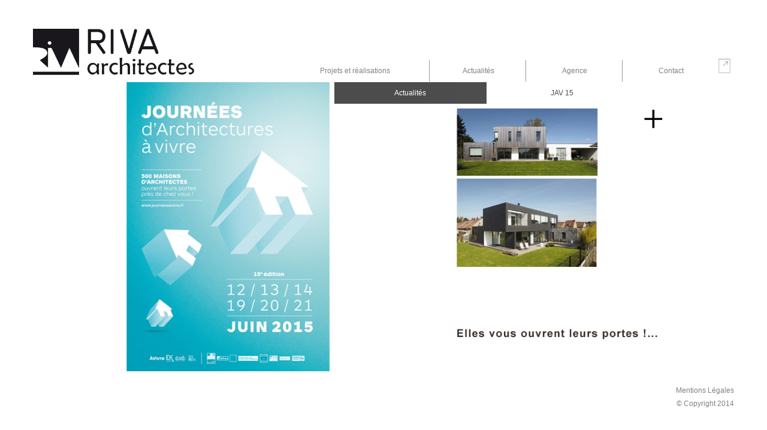

--- FILE ---
content_type: text/html; charset=utf-8
request_url: http://www.riva-architectes.fr/actualit%C3%A9s/architecture-%C3%A0-vivre/jav-15/
body_size: 4288
content:
 

    <!DOCTYPE html>

 

    <!--[if IE 7]><html lang="en" class="ie7 oldie"><![endif]-->
    <!--[if IE 8]><html lang="fr" class="ie8 oldie"><![endif]-->
    <!-- [if gt IE 8] <!-->
    <html lang="fr" >
    <!-- <![endif]-->
    <head>
        
    <title>JAV 15</title>

            
<meta name="description" content="Description de l&#39;actualités.
Blabla sur l&#39;actualités.
Informations sur l&#39;actualités." /><meta name="keywords" content="riva, architectes, actualites, Architecture à vivre" /><link rel="canonical" href="/actualités/architecture-à-vivre/jav-15/" />
           
    <style type="text/css">
        .bcms-clearfix:after {
            content: ".";
            visibility: hidden;
            display: block;
            height: 0;
            clear: both;
        }
    </style>

        
    


        
        
    
    <meta name="viewport" content="width=device-width, initial-scale=1.0" />
    <link href="/Styles/bootstrap/css/bootstrap.min.css" rel="stylesheet" media="screen" />
    <link href="/Styles/bootstrap/css/bootstrap-responsive.min.css" rel="stylesheet" />
    <link href="/Scripts/bxslider-4-master/jquery.bxslider.css" rel="stylesheet" />
    <link href="/Styles/slimmenu.css" rel="stylesheet" type="text/css" />
    <link href="/Styles/main.css" rel="stylesheet" type="text/css" />
    <link href="/Styles/jquery-impromptu.css" rel="stylesheet" type="text/css" />
    <link href="/Styles/ajax-loader.css" rel="stylesheet" type="text/css" />
    <link href="/Styles/fancybox/helpers/jquery.fancybox-buttons.css" rel="stylesheet" type="text/css" />
    <link href="/Styles/fancybox/helpers/jquery.fancybox-thumbs.css" rel="stylesheet" type="text/css" />
    <link href="/Styles/fancybox/jquery.fancybox.css" rel="stylesheet" type="text/css" />
    <link rel="icon" href="/favicon.ico" />
    
    <script src="/Scripts/jquery-1.9.1.js"></script>



        
    
    <link rel="icon" href="/favicon.ico" />
    <script type="text/javascript" src="//use.typekit.net/qyb8ood.js"></script>
    <script type="text/javascript">try { Typekit.load(); } catch (e) { }</script>
    


    </head>
 
        <body 
    class="pra"
>
        











<section class="centrer">
    <!-- Conteneur principal -->
    <div class="container">

        <!-- Barre de navigation -->
        <header class="span12">
            <div class="header">
                <div class="logo">
<hgroup>
	<h1 class="access"><a href="/" title="Riva Architectes">Riva Architectes</a></h1>

	<h1 class="logo"><a href="/" title="Riva Architectes"><img alt="Riva Architectes" border="0" src="/Images/logo.gif" /></a></h1>
</hgroup>
</div>

<div class="responsive_clear">&nbsp;</div>
<div class="bcms-clearfix custom-clearfix"></div>


<ul class="slimmenu">
        <li>
            <a href="#" class="w260 sub-collapser">Projets et r&#233;alisations</a>
            <ul>
                    <li>
                        <a href="#" class="w260 sub-collapser">Maisons contemporaines</a>
                        <ul>
                                <li>
                                    <a href="/maison-contemporaine-architecte-briques-bois-riva-architectes/" class="w260">Maison D</a>
                                </li>
                                <li>
                                    <a href="/riva-architectes-maison-architecte-maison-cubique-contemporaine-matt-house/" class="w260">Matt House</a>
                                </li>
                                <li>
                                    <a href="/drappiers-one/maison-contemporaine-architecte-ossature-bois/" class="w260">Drappiers one</a>
                                </li>
                                <li>
                                    <a href="/drappiers-two/maison-architecte-contemporaine-cubique/" class="w260">Drappiers two</a>
                                </li>
                                <li>
                                    <a href="/riva-architectes/maison/architecte/contemporaine/cubique/briques/redcedar/" class="w260">MV3</a>
                                </li>
                                <li>
                                    <a href="/maison_de_ville/ossature_bois/contemporaine/architecte/riva_architectes/" class="w260">Maison des bois</a>
                                </li>
                                <li>
                                    <a href="/book/maisons-contemporaines/autour-de-l-arbre/" class="w260">Autour de l&#39;Arbre</a>
                                </li>
                                <li>
                                    <a href="/maisons-individuelles/au-bord-de-la-lys/" class="w260">Au bord de la Lys</a>
                                </li>
                                <li>
                                    <a href="/riva-architectes/maison-individuelle/mv2/" class="w260">MV2</a>
                                </li>
                                <li>
                                    <a href="/riva-architectes/maison-individuelle/maison-ossature-bois/brigode/" class="w260">Brigode</a>
                                </li>
                                <li>
                                    <a href="/projets-et-r&#233;alisations/maison-contemporaine/Dr-house/" class="w260">Maison en ossature bois - Dr House</a>
                                </li>
                                <li>
                                    <a href="/projets-et-r&#233;alisations/maison-contemporaine/maison-C/" class="w260">Maison C</a>
                                </li>
                                <li>
                                    <a href="/projets-et-r&#233;alisations/maison-contemporaine/maison-k/" class="w260">Maison K</a>
                                </li>
                                <li>
                                    <a href="/projets-et-r&#233;alisations/maison-contemporaine/mc-black/" class="w260">Mc Black</a>
                                </li>
                                <li>
                                    <a href="/Riva-architectes-maisons-individuelles-minimax/" class="w260">Minimax</a>
                                </li>
                        </ul>
                    </li>
                    <li>
                        <a href="#" class="w260 sub-collapser">Logements collectifs</a>
                        <ul>
                                <li>
                                    <a href="/Riva-architectes/logements-collectifs/sin-le-noble/" class="w260">Logements collectifs et individuels - ANRU Sin-le-Noble</a>
                                </li>
                                <li>
                                    <a href="/riva-architectes-logements-collectifs-haumont/" class="w260">ANRU Hautmont</a>
                                </li>
                        </ul>
                    </li>
                    <li>
                        <a href="#" class="w260 sub-collapser">R&#233;novations</a>
                        <ul>
                                <li>
                                    <a href="/maison-de-ville/extension/r&#233;novation/agrandissement/ossature-bois/marcq-en-baroeul/" class="w260">#metamorphosis#</a>
                                </li>
                                <li>
                                    <a href="/doud-so-house/r&#233;novation-contemporaine-architecte-sailly-lez-lannoy-riva-architectes/" class="w260">SoDoud House</a>
                                </li>
                                <li>
                                    <a href="/riva-architectes/r&#233;habilitation/la-grange/" class="w260">La Grange</a>
                                </li>
                                <li>
                                    <a href="/riva-architectes/r&#233;novations/osmose/" class="w260">R&#233;novation et extension - Osmose</a>
                                </li>
                                <li>
                                    <a href="/riva-architectes/r&#233;novation/appartement/Lille/" class="w260">Appartement &#224; Lille</a>
                                </li>
                        </ul>
                    </li>
                    <li>
                        <a href="#" class="w260 sub-collapser">Tertiaire</a>
                        <ul>
                                <li>
                                    <a href="/riva-architectes/tertiaire/am&#233;nagement-de-bureaux/casaque/" class="w260">Am&#233;nagement de bureaux - Villeneuve d&#39;Ascq</a>
                                </li>
                                <li>
                                    <a href="/riva-architectes/tertiaire/h&#244;tel-restaurant/" class="w260">construction d&#39;un h&#244;tel-restaurant &#224; Wambrechies </a>
                                </li>
                        </ul>
                    </li>
            </ul>
        </li>
        <li>
            <a href="#" class="w150 sub-collapser">Actualit&#233;s</a>
            <ul>
                    <li>
                        <a href="/actualit&#233;s/24-heures-de-l-architecture/" class="w150">24 heures de l&#39;architecture</a>
                        <ul>
                        </ul>
                    </li>
                    <li>
                        <a href="/actualit&#233;s/palmar&#232;s-technal-2014/" class="w150">palmar&#232;s Technal 2014</a>
                        <ul>
                        </ul>
                    </li>
                    <li>
                        <a href="/actualit&#233;s/architecture-&#224;-vivre/jav-15/" class="w150">JAV 15</a>
                        <ul>
                        </ul>
                    </li>
                    <li>
                        <a href="/actualit&#233;s/architecture-a-vivre/" class="w150">JAV 14</a>
                        <ul>
                        </ul>
                    </li>
                    <li>
                        <a href="/actualit&#233;s/c&#244;t&#233;-ouest/" class="w150">Maisons C&#244;t&#233; Ouest</a>
                        <ul>
                        </ul>
                    </li>
            </ul>
        </li>
        <li>
            <a href="#" class="w150 sub-collapser">Agence</a>
            <ul>
                    <li>
                        <a href="/agence/anthony-vienne/" class="w150">Anthony Vienne</a>
                        <ul>
                        </ul>
                    </li>
                    <li>
                        <a href="/agence/ines/" class="w150">In&#232;s Vienne Robitaillie</a>
                        <ul>
                        </ul>
                    </li>
            </ul>
        </li>
        <li>
            <a href="/contact/" class="w150">Contact</a>
            <ul>
            </ul>
        </li>
    <li class="hide noborder">
        <a href="#"><img class="fp" id="FullScreen" src="/Images/full_page.jpg" alt="Afficher en plein &eacute;cran" border="0" width="20px" height="24px" /></a>
    </li>
</ul><div class="bcms-clearfix custom-clearfix"></div>

            </div>
            <div class="clear"></div>
        </header>

        <!-- Première ligne de notre grille -->
        <div class="row">
            <div class="span12">
                <div>
    <ul class="bxslider">
           <li><img data-src="http://www.riva-architectes.fr/Uploads/image/5a63aa0c0d8645d4a0ccfeeaba033299/GB-J&#224;V-2015_1.jpg" src="/Images/PreLoader/fat.jpg" /></li>
    </ul>
    <div id="bx-pager">
            <a data-slide-index="0" href="#"><img style="width:75px!important;height:45px!important;" width="75" data-src="http://www.riva-architectes.fr/Uploads/image/5a63aa0c0d8645d4a0ccfeeaba033299/t_GB-J&#224;V-2015_1.png" src="/Images/PreLoader/small.png" /></a>
    </div>
</div><div class="bcms-clearfix custom-clearfix"></div>

                <div class="content" id="resize-infos">
                    <ul class="contenu">
                        <li class="cat">Actualit&eacute;s</li>
                        <li class="sscat">JAV 15</li>
                        <li class="savoirplus"><a class="button_infos" href="#" title="En savoir plus">En savoir plus</a></li>
                    </ul>
                    <div class="infos">
                        <h2>Les Journ&eacute;es d&#39;Architecture &agrave; Vivre</h2>

<div class="clear">&nbsp;</div>

<p align="left" style="color: rgb(0, 0, 0); font-family: Arial, Helvetica, sans-serif; font-size: 13px; line-height: normal;"><span class="titreVert2" style="font-size: 25px; font-weight: bold; color: rgb(0, 75, 107);">14&nbsp;ans d&eacute;j&agrave;&nbsp;! 14&nbsp;ans qu&#39;&agrave; l&#39;amorce de l&#39;&eacute;t&eacute;,&nbsp;<br />
les architectes font visiter leurs plus belles r&eacute;alisations.</span></p>

<p align="left" style="color: rgb(0, 0, 0); font-family: Arial, Helvetica, sans-serif; font-size: 13px; line-height: normal;">En juin 2000, le magazine&nbsp;<em>Architectures &agrave; vivre&nbsp;</em>et l&#39;association&nbsp;<em>123 Architecte&nbsp;</em>avec le soutien du minist&egrave;re de la Culture et de la Communication organisaient les premi&egrave;res&nbsp;<em>Journ&eacute;es&nbsp;</em>&nbsp;: un rendez-vous visant &agrave; sensibiliser un large public &agrave; la qualit&eacute; architecturale en proposant des visites de maisons ou d&#39;appartements d&#39;architectes.</p>

<p align="left" style="color: rgb(0, 0, 0); font-family: Arial, Helvetica, sans-serif; font-size: 13px; line-height: normal;"><strong>Aujourd&#39;hui, les&nbsp;<em>Journ&eacute;es d&#39;Architectures &agrave; vivre&nbsp;</em>sont un rendez-vous incontournable&nbsp;: plus de 450&nbsp;maisons, appartements, extensions ou lofts, neufs ou restructur&eacute;s, en France, sont d&eacute;sormais pr&eacute;sent&eacute;s chaque ann&eacute;e &agrave; quelque 22&nbsp;000&nbsp;fid&egrave;les participants.</strong></p>

<p align="left" style="color: rgb(0, 0, 0); font-family: Arial, Helvetica, sans-serif; font-size: 13px; line-height: normal;">Convivial, l&#39;&eacute;v&egrave;nement favorise la rencontre et l&#39;&eacute;change entre architectes et visiteurs, amoureux d&#39;architecture ou particuliers d&eacute;sireux d&#39;entreprendre un projet. Ces&nbsp;<em>Journ&eacute;es&nbsp;</em>sont la d&eacute;monstration que l&#39;architecture n&#39;a de sens que parcourue, v&eacute;cue et d&eacute;battue, et offrent la possibilit&eacute; de d&eacute;couvrir des espaces nouveaux et atypiques pour v&eacute;rifier que qualit&eacute; architecturale, d&eacute;marche environnementale et confort peuvent aller de pair.</p>
<div class="bcms-clearfix custom-clearfix"></div>
<p align="left" style="color: rgb(0, 0, 0); font-family: Arial, Helvetica, sans-serif; font-size: 11px; line-height: normal;"><span class="titreVert2" style="font-size: 15px; font-weight: bold;">Les Journ&eacute;es d&#39;<em>Architectures &agrave; vivre</em>&nbsp;<br />
f&ecirc;tent leurs quinze ans !</span></p>

<p align="left" style="color: rgb(0, 0, 0); font-family: Arial, Helvetica, sans-serif; font-size: 11px; line-height: normal;">Depuis l&#39;an 2000, et partout en France, les architectes se font les guides originaux de leurs r&eacute;alisations les plus r&eacute;centes. Entrer dans ces&nbsp;<b>maisons, lofts, extensions,</b>&nbsp;ou encore&nbsp;<b>appartements restructur&eacute;s,</b>&nbsp;est avant tout l&#39;occasion d&#39;&eacute;changer avec les architectes et les propri&eacute;taires des lieux, de d&eacute;nicher contacts, id&eacute;es et solutions pour des projets d&#39;habitat, ou tout simplement de r&ecirc;ver.</p>

<p align="left" style="color: rgb(0, 0, 0); font-family: Arial, Helvetica, sans-serif; font-size: 11px; line-height: normal;">Laissez-vous donc vous aussi tenter et rejoignez-nous !</p>
<div class="bcms-clearfix custom-clearfix"></div>

                    </div>
                </div>
            </div>
        </div>

        <!-- Footer -->
        <footer class="footer">
            <ul>
	<li><a href="/mentions-legales/" title="mentions légales">Mentions L&eacute;gales</a></li>
	<li>&copy; Copyright 2014</li>
</ul>
<div class="bcms-clearfix custom-clearfix"></div>

        </footer>

    </div>
</section>









        
    
    <script src="/Styles/bootstrap/js/bootstrap.min.js"></script>
    <script src="/Scripts/screenfull.js"></script>
    <script src="//code.jquery.com/ui/1.10.3/jquery-ui.js"></script>
    <script src="/Scripts/bxslider-4-master/jquery.bxslider.min.js"></script>
    <script src="/Scripts/jquery.easing.min.js"></script>
    <script src="/Scripts/jquery.slimmenu.min.js"></script>
    <script src="/Scripts/jquery.mousewheel-3.0.6.pack.js"></script>
    <script src="/Scripts/jquery.fancybox.js"></script>
    <script src="/Scripts/jquery.fancybox-buttons.js"></script>
    <script src="/Scripts/jquery.fancybox-media.js"></script>
    <script src="/Scripts/jquery.fancybox-thumbs.js"></script>
    <script src="/Scripts/jquery.validate.min.js"></script>
    <script src="/Scripts/jquery.validate.unobtrusive.min.js"></script>
    <script>
        $(function () {
            $('.nav a, .brand, a[data-target]').click(function () {
                $('html, body').animate({
                    scrollTop: $($(this).attr('data-target')).offset().top - 50
                }, 500)
            })
        });
        $('ul.slimmenu').slimmenu(
        {
            resizeWidth: '768',
            collapserTitle: 'Menu',
            easingEffect: 'easeInOutQuint',
            animSpeed: 'medium',
            indentChildren: true,
            childrenIndenter: ''
        });
    </script>
    <script src="/Scripts/ajax-loader.js"></script>
    <script src="/Scripts/jquery-impromptu.js"></script>
    <script src="/Scripts/script_actus.js"></script>
    <script>
        $("ul.slimmenu").hover(
            function () {
                $("div.content").addClass("hide");
            }, function () {
                $("div.content").removeClass("hide");
            }, function () {
                $("div.content").addClass("block");
            }
        );
    </script>
    


        


    </body>
</html>

--- FILE ---
content_type: text/css
request_url: http://www.riva-architectes.fr/Styles/main.css
body_size: 3673
content:
@charset "utf-8";
/* CSS Document */

/* ----- reset -----*/
html, body, div, span, applet, object, iframe, h1, h2, h3, h4, h5, h6, p, blockquote, pre, a, abbr, acronym, address, big, cite, code, del, dfn, em, img, ins, kbd, q, s, samp, small, strike, strong, sub, sup, tt, var,
b, u, i, center, dl, dt, dd, ol, ul, li, fieldset, form, label, legend, table, caption, tbody, tfoot, thead, tr, th, td, article, aside, canvas, details, embed,  figure, figcaption, footer, header, hgroup, 
menu, nav, output, ruby, section, summary, time, mark, audio, video {margin: 0;padding: 0;border: 0;font-size: 100%;font: inherit;vertical-align: baseline;}
/* HTML5 display-role reset for older browsers */
article, aside, details, figcaption, figure, footer, header, hgroup, menu, nav, section {display: block;}
body {line-height: 1;}
ol, ul {list-style: none;}
blockquote, q {quotes: none;}
blockquote:before, blockquote:after, q:before, q:after {content: '';content: none;}
table {border-collapse: collapse;border-spacing: 0;}
/* ----- end reset -----*/


/* -----  general  -----*/
body {font-family:Verdana, Helvetica, sans-serif; font-size:12px;}
.clear { clear:both;}
.hide {display:none;}
a, a:active, a:focus {outline: none; border:none; }
span.bold { font-weight:bold !important;}
/* -----  fin general  -----*/


/* -----  header  -----*/
div.header {width:100%;}
div.logo {width:23%;float:left;}
div.logo h1.access {text-indent:-9000em; width:23%;}
div.logo h1.logo {width:100%;float:left; margin:5px 0 10px -30px;}
div.logo h1.logo a {display:block;}
div.logo h1.logo a img {max-width:100%;}
/* -----  header  -----*/


/* ----- menu ----- */
ul.slimmenu {margin:0; float:right; width:70%;text-align: right; margin-top: 35px;}
ul.slimmenu li ul {text-align: left;}
span.sub-collapser {display:none;}
.w100 {width:80px;}
.w110 {width:110px;}
.w150 {width:130px;}
.w260 {width:220px;}
li.noborder { border:none !important;}
ul.slimmenu li.noborder a:hover { background:none;}
ul.slimmenu li.noborder {padding:0 20px 0 0 !important;}
ul.slimmenu li.noborder a  {padding:0 16px 0 0 !important; margin-top:10px !important;}
ul.slimmenu li.noborder a  img {padding-top:10px !important;}
/* ----- fin menu ----- */


/* ----- footer ----- */
footer {width:100%;height:40px;}
footer ul {float:right;}
footer ul li {margin-bottom:10px;}
footer ul li, footer ul li a {color:#808080; font-size:12px; text-align:right;}
footer ul li a:hover {color:#808080; text-decoration:underline;}
/* ----- fin footer ----- */


/* ----- home ----- */
body.home div.bx-controls-direction, body.home div.bx-pager { display:none;}
.home ul.bxslider li img {
	opacity: 0.6;
	filter: url("data:image/svg+xml;utf8,<svg xmlns=\'http://www.w3.org/2000/svg\'><filter id=\'grayscale\'><feColorMatrix type=\'matrix\' values=\'0.3333 0.3333 0.3333 0 0 0.3333 0.3333 0.3333 0 0 0.3333 0.3333 0.3333 0 0 0 0 0 1 0\'/></filter></svg>#grayscale"); /* Firefox 3.5+ */
	filter: gray; /* IE5+ */
	-webkit-filter: grayscale(1); /* Webkit Nightlies & Google Chrome Canary */
}
.home ul.bxslider li img.no-filter { filter: none; -webkit-filter: none; opacity: 1; } 
/* ----- fin home ----- */


/* ----- ML ----- */
.ml div.wrapper {
	padding:30px 5% 0;
	margin:20px auto 30px;
	border:1px solid #808080;
	-moz-box-shadow: 3px 3px 3px #808080;
	-webkit-box-shadow: 3px 3px 3px #808080;
	box-shadow: 3px 3px 3px #808080;
	filter: progid:DXImageTransform.Microsoft.Shadow(strength = 3, direction = 135, color = '#808080');
	-ms-filter: "progid:DXImageTransform.Microsoft.Shadow(strength = 3, Direction = 135, Color = '#808080')";
}
.ml div.wrapper h2 { color:#d9e021; font-size:2em; margin-bottom:30px; text-align:center;}
.ml div.wrapper h3 { color:#808080; font-size:1em; margin-bottom:15px; text-decoration:underline;}
.ml div.wrapper p { font-size:1em; margin-bottom:30px;}
/* ----- fin ML ----- */

.galerie-images { display: none; width: 300px; height: 60px; margin: auto; color: #d9e021; }
.galerie-images p { vertical-align: middle; align-content: center; text-align: center; }

/* ----- projets et realisations ----- */ /* ----- actus ----- */
.pra #bx-pager a img {border:1px solid #000000; filter : alpha(opacity=50); opacity : 0.5;}
.pra #bx-pager a.active img {border:1px solid #ffffff; filter : alpha(opacity=100); opacity : 1;}

.pra div.content {
	width:57%;
	float:right;
	z-index:5;
	position:relative;
    top: -550px;
}
.pra div.content ul.contenu {position:absolute; width:100%; top:0; left:0; z-index:999999;}
.pra div.content ul li {float:left; padding:12px 0; text-align:center; }
.pra div.content ul li.cat {width:38%; background:#000000; color:#ffffff; filter : alpha(opacity=70); opacity : 0.7; margin-top: 2px;}
.pra div.content ul li.sscat {width:38%; background:#ffffff; color:#000000; filter : alpha(opacity=70); opacity : 0.7; margin-top: 2px;}
.pra div.content ul li.savoirplus {width:18%; margin-top:28px;}
.pra div.content ul li.savoirplus a.button_infos {width:50px; height:50px; text-indent:-9000em; display:block; background:url(../images/button_infos.png) 0 0 no-repeat;}
.pra div.content ul li.savoirplus a.button_infos:hover { background:#ffffff url(../images/button_infos.png) 0 0 no-repeat;}
.pra div.content div.infos { width:87%; position:absolute; top:0; left:0; background:#ffffff; margin-top:40px; display:none;}
.pra div.content div.infos dl { width:90%; padding-top:10px; margin:0 auto;}
.pra div.content div.infos dt { float:left; width:40%; color:#d9e021; font-size:12px; font-weight:bold; padding-bottom:5px;}
.pra div.content div.infos dd { float:right; width:60%; font-size:12px; padding-bottom:5px;}
.pra div.content div.infos p { width:90%; margin:0 auto; padding:15px 0; font-size:14px; text-align:justify;}
.pra div.content div.infos h2 { width:75%; margin:0 5%; padding:15px 0; font-size:18px; font-weight:bold; color:#d9e021; text-align:left;}
.pra div.content div.infos p { width:90%; margin:0 auto; padding:15px 0; font-size:12px; text-align:justify;}
.retract {width:50px; height:50px; text-indent:-9000em; display:block; background:url(../images/button_infos_retract.png) 0 0 no-repeat;}
/* ----- fin projets et realisations ----- */ /* ----- fin actus ----- */

/*----- Page News -----*/
.news .content .niouzes {
	width:90%;
	margin:0 auto;
}
.news .content .niouzes h1 {
    font-size: 24px;
    font-weight: bold;
    margin: 30px auto;
    text-align: center;
    color: #d9e021;
}
.news .content .niouzes .content_niouzes {
	overflow:hidden;
	padding:20px;
    margin:0 0 20px 0;
	border:1px solid #666666;
	-moz-box-shadow: 3px 3px 2px #666666;
	-webkit-box-shadow: 3px 3px 2px #666666;
	box-shadow: 3px 3px 2px #666666;
	filter: progid:DXImageTransform.Microsoft.Shadow(strength = 3, direction = 135, color = '#666666');
	-ms-filter: "progid:DXImageTransform.Microsoft.Shadow(strength = 3, Direction = 135, Color = '#666666')";
}
.news .content .niouzes .content_niouzes:hover {
	margin:1px 0 20px 1px;
}
.news .content .niouzes .content_niouzes p.titre { color:#808080; font-size: 26px;}
.news .content .niouzes .content_niouzes p.date { font-size: 18px; font-style:italic; margin:10px 0; }
.news .content .niouzes .content_niouzes p.desc_news { font-size:16px; margin-bottom:20px;}
.news .content .niouzes .content_niouzes p img { float:left; padding:0 20px 10px 0;}
a.button {
	float:right;
	font-size: 18px;
    font-weight: bold;
    height: 40px;
    line-height: 40px;
	border-radius: 50px 50px 50px 50px;
	padding:5px 15px;
	background-color:gray;
	-moz-box-shadow: 3px 3px 2px #666666;
	-webkit-box-shadow: 3px 3px 2px #666666;
	box-shadow: 3px 3px 2px #666666;
	filter: progid:DXImageTransform.Microsoft.Shadow(strength = 3, direction = 135, color = '#666666');
	-ms-filter: "progid:DXImageTransform.Microsoft.Shadow(strength = 3, Direction = 135, Color = '#666666')";
}
a.button:hover {
	color:#808080;
	background-color:#ffffff;
	-moz-box-shadow: 3px 3px 2px #666666;
	-webkit-box-shadow: 3px 3px 2px #666666;
	box-shadow: 3px 3px 2px #666666;
	filter: progid:DXImageTransform.Microsoft.Shadow(strength = 3, direction = 135, color = '#666666');
	-ms-filter: "progid:DXImageTransform.Microsoft.Shadow(strength = 3, Direction = 135, Color = '#666666')";
}
a.liresuite {
    font-size: 14px;
    color:#808080;
}
a.liresuite:hover {
    text-decoration:underline;
}
/*----- Fin page News -----*/

/* ----- contacts ----- */
.contact div.content_form p {

    font-size: 12px;
    line-height: 15px;
    margin-bottom: 20px;
}
.contact div.formulaire p {

    margin-bottom: 20px;
}
.contact .formulaire {
    float: left;
    margin: 20px 0 0 80px;
}
.contact div.map {
	margin:0 auto 20px;
	float:left;
    margin-left: 70px;
}
.contact div.map a {
	width:100%;
	height:100%;
	text-align:center;
	margin:0 auto;
}
.contact div.map a img {
	max-width:476px;
	max-height:550px;
	width:100%;
	height:100%;
}
.contact div.content_form {
	margin:35px 0 0 80px;
	float:left;
}
.contact div.content_form p {
	font-size:12px;
	margin-bottom:20px;
	line-height:15px;
}
.contact div.content_form p a { color:#333333;}
.contact div.content_form p.phone span { display:block;}
.contact label {
	width:140px;
	float:left;
	padding-top:8px;
	font-size:12px;
}
.contact input.text-input {
	width:300px;
}
.contact textarea.adresse {
	width:300px;
	height:30px;
}
.contact textarea.message {
	width:300px;
	height:80px;
}
.contact p.oblig {
	float:left;
	margin-top:15px;
	font-size:10px !important;
	font-style:italic;
}
.contact form input.button {
	position:relative;
	float:right;
	display:block;
	padding:10px 20px;
	color:#ffffff;
	-moz-box-shadow: 0px 0px 1px #343434;
	-webkit-box-shadow: 0px 0px 1px #343434;
	-o-box-shadow: 0px 0px 1px #343434;
	box-shadow: 0px 0px 1px #343434;
	-moz-border-radius: 30px;
	-webkit-border-radius: 30px;
	border-radius: 30px;
	border: 1px solid #656565;
	background:#797979;
	filter: progid:DXImageTransform.Microsoft.gradient(startColorstr="#797979", endColorstr="#000000"); /* Pour IE seulement et mode gradient à linear */
	background: -webkit-gradient(linear, left top, left bottom, from(#797979), to(#000000));
	background: -webkit-linear-gradient(#797979, #000000);
	background: -moz-linear-gradient(#797979, #000000);
	background: -o-linear-gradient(#797979, #000000);
	background: -ms-linear-gradient(#797979, #000000);
	background: linear-gradient(#797979, #000000);
}
.contact form input.button:hover {
	filter: progid:DXImageTransform.Microsoft.gradient(startColorstr="#000000", endColorstr="#797979"); /* Pour IE seulement et mode gradient à linear */
	background: -webkit-gradient(linear, left top, left bottom, from(#000000), to(#797979));
	background: -webkit-linear-gradient(#000000, #797979);
	background: -moz-linear-gradient(#000000, #797979);
	background: -o-linear-gradient(#000000, #797979);
	background: -ms-linear-gradient(#000000, #797979);
	background: linear-gradient(#000000, #797979);
}
/* ----- fin contacts ----- */

/* ----- agence ----- */
div.agence {
	width:100%;
	height:100%;
	position:relative;
	float:left;
}
div.photo {
	width:50%;
	float:left;
}
div.photo img {
	max-width:726px;
	max-height:887px;
	width:100%;
	height:100%;
}
div.desc_perso {
	width:50%;
	float:left;
   	text-align:left;
	position:absolute;
	top:50%;
	right:0;
	margin-top:-200px;
}
h2 {
    font-size: 20px;
    font-weight: bold;
    text-align: center;
}
div.desc_perso p {
 	font-size:14px;
 	line-height:20px;
	padding:20px;
}
/* ----- fin agence ----- */

sup {
    font-size: 8px !important;
    top: -5px !important;
}

/*.contact .formulaire {
    width: 500px;
    position: absolute;
    top: 300px;
    right: 420px;
    z-index: 1000;
}

.contact .formular {
    margin-top: 15px;
}*/

.contact .span12 {
    margin-top: 20px;
}

.contact footer {
    margin-top: 20px;
}

@media screen and (max-width: 768px) {
	.hide {display:none !important;}
	div.logo {width:50%; float:none; margin:0 auto;}
	ul.slimmenu {margin:0; float:right; width:100%;}
	.responsive_clear { clear:both;}
	div.header {width:100%;}
	.bx-wrapper .bx-viewport {left:0;}
	.w100, .w110, .w150, .w260 {width:100%;}
	div.menu-collapser { margin-bottom:10px;} 
	div.photo, div.desc_perso {width:100%; float:none; display:block; max-width:100%;}
	div.desc_perso {
		position:relative;
		top:0;
		right:0;
		margin-top:0;
	}
}
@media screen and (max-width: 320px) {
	footer {width:90%;}
	footer ul { margin-top:20px;}
	.contact div.content_form {margin:0 0 0 10px;}
	.contact label {margin-bottom:10px;}
	.contact input.text-input, .contact textarea.adresse, .contact textarea.message {width:280px;}
	.contact form input.button {padding:10px 50px; right:25px;}
}
@media screen and (min-width: 321px) and (max-width: 480px) {
	footer {width:90%;}
	footer ul { margin-top:20px;}
	.contact div.content_form {margin:0 0 0 10px;}
	.contact label {margin-bottom:10px;}
	.contact form input.button {padding:10px 50px; right:25px;}
}
@media screen and (min-width: 481px) and (max-width: 640px) {
	footer {width:90%;}
	footer ul { margin-top:20px;}
	.contact div.map {
		width:100%;
		height:100%;
		margin:0 auto 20px;
		float:none;
		text-align:center;
	}
	.contact label {margin-bottom:10px;}
	.contact form input.button {padding:10px 50px; right:25px;}
}
@media screen and (min-width: 641px) and (max-width: 768px) {
	footer {width:90%;}
	footer ul { margin-top:20px;}
	.contact div.map {
		width:100%;
		height:100%;
		margin:0 auto 20px;
		float:none;
		text-align:center;
	}
	.contact div.span12 {
		width:100%;
		height:100%;
		margin:0 auto;
		float:none;
		position: relative;
	}
	.contact div.content_form { width:454px; margin:0 auto; float:none;}
	.contact label {margin-bottom:10px;}
	.contact form input.button {padding:10px 50px; right:25px;}
}
@media screen and (min-width: 768px) and (max-width: 979px) {
	div.menu-collapser { margin-left:-20px;}
	ul.slimmenu {
    	width: 100%;
		margin:0 auto 20px;
	}
	.contact div.map {
		width:100%;
		height:100%;
		margin:0 auto 20px;
		float:none;
		text-align:center;
	}
	.contact div.span12 {
		width:100%;
		height:100%;
		margin:0 auto;
		float:none;
		position: relative;
	}
	.contact div.content_form { width:454px; margin:0 auto; float:none;}
}
@media screen and (min-width: 980px) and (max-width: 1024px) {
		.contact div.content_form {	margin:35px 0 0 1%;}
		ul.slimmenu {width: 80%;}
}

--- FILE ---
content_type: text/css
request_url: http://www.riva-architectes.fr/Styles/ajax-loader.css
body_size: 177
content:

.ajax_loader {background: url("/Images/spinner_squares_circle.gif") no-repeat center center transparent;width:100%;height:100%;}

.blue-loader .ajax_loader {background: url("/Images/ajax-loader_blue.gif") no-repeat center center transparent;}

.email-loader .ajax_loader {background: url("/Images/ajax-loader_email.gif") no-repeat center center transparent;}


--- FILE ---
content_type: application/javascript
request_url: http://www.riva-architectes.fr/Scripts/jquery-impromptu.js
body_size: 5735
content:
(function($) {
	"use strict";

	/**
	* setDefaults - Sets the default options
	* @param message String/Object - String of html or Object of states
	* @param options Object - Options to set the prompt
	* @return jQuery - container with overlay and prompt 
	*/
	$.prompt = function(message, options) {
		// only for backwards compat, to be removed in future version
		if(options !== undefined && options.classes !== undefined && typeof options.classes === 'string'){
			options = { box: options.classes };
		}

		$.prompt.options = $.extend({},$.prompt.defaults,options);
		$.prompt.currentPrefix = $.prompt.options.prefix;
		
		// Be sure any previous timeouts are destroyed
		if($.prompt.timeout){
			clearTimeout($.prompt.timeout);
		}
		$.prompt.timeout = false;

		var opts = $.prompt.options,
			$body = $(document.body),
			$window = $(window);
					
		//build the box and fade
		var msgbox = '<div class="'+ $.prompt.options.prefix +'box '+ opts.classes.box +'">';
		if(opts.useiframe && ($('object, applet').length > 0)) {
			msgbox += '<iframe src="javascript:false;" style="display:block;position:absolute;z-index:-1;" class="'+ opts.prefix +'fade '+ opts.classes.fade +'"></iframe>';
		} else {
			msgbox +='<div class="'+ opts.prefix +'fade '+ opts.classes.fade +'"></div>';
		}
		msgbox += '<div class="'+ opts.prefix +' '+ opts.classes.prompt +'">'+
					'<form action="javascript:false;" onsubmit="return false;" class="'+ opts.prefix +'form">'+
						'<div class="'+ opts.prefix +'close '+ opts.classes.close +'">'+ opts.closeText +'</div>'+
						'<div class="'+ opts.prefix +'states"></div>'+
					'</form>'+
				'</div>'+
			'</div>';

		$.prompt.jqib = $(msgbox).appendTo($body);
		$.prompt.jqi = $.prompt.jqib.children('.'+ opts.prefix);//.data('jqi',opts);
		$.prompt.jqif = $.prompt.jqib.children('.'+ opts.prefix +'fade');

		//if a string was passed, convert to a single state
		if(message.constructor === String){
			message = {
				state0: {
					title: opts.title,
					html: message,
					buttons: opts.buttons,
					position: opts.position,
					focus: opts.focus,
					defaultButton: opts.defaultButton,
					submit: opts.submit
				}
			};
		}

		//build the states
		$.prompt.options.states = {};
		var k,v;
		for(k in message){
			v = $.extend({},$.prompt.defaults.state,{name:k},message[k]);
			$.prompt.addState(v.name, v);

			if($.prompt.currentStateName === ''){
				$.prompt.currentStateName = v.name;
			}
		}

		//Events
		$.prompt.jqi.on('click', '.'+ opts.prefix +'buttons button', function(e){
			var $t = $(this),
				$state = $t.parents('.'+ opts.prefix +'state'),
				stateobj = $.prompt.options.states[$state.data('jqi-name')],
				msg = $state.children('.'+ opts.prefix +'message'),
				clicked = stateobj.buttons[$t.text()] || stateobj.buttons[$t.html()],
				forminputs = {};

			// if for some reason we couldn't get the value
			if(clicked === undefined){
				for(var i in stateobj.buttons){
					if(stateobj.buttons[i].title === $t.text() || stateobj.buttons[i].title === $t.html()){
						clicked = stateobj.buttons[i].value;
					}
				}
			}

			//collect all form element values from all states.
			$.each($.prompt.jqi.children('form').serializeArray(),function(i,obj){
				if (forminputs[obj.name] === undefined) {
					forminputs[obj.name] = obj.value;
				} else if (typeof forminputs[obj.name] === Array || typeof forminputs[obj.name] === 'object') {
					forminputs[obj.name].push(obj.value);
				} else {
					forminputs[obj.name] = [forminputs[obj.name],obj.value];	
				} 
			});

			// trigger an event
			var promptsubmite = new $.Event('impromptu:submit');
			promptsubmite.stateName = stateobj.name;
			promptsubmite.state = $state;
			$state.trigger(promptsubmite, [clicked, msg, forminputs]);
			
			if(!promptsubmite.isDefaultPrevented()){
				$.prompt.close(true, clicked,msg,forminputs);
			}
		});

		// if the fade is clicked blink the prompt
		var fadeClicked = function(){
			if(opts.persistent){
				var offset = (opts.top.toString().indexOf('%') >= 0? ($window.height()*(parseInt(opts.top,10)/100)) : parseInt(opts.top,10)),
					top = parseInt($.prompt.jqi.css('top').replace('px',''),10) - offset;

				//$window.scrollTop(top);
				$('html,body').animate({ scrollTop: top }, 'fast', function(){
					var i = 0;
					$.prompt.jqib.addClass(opts.prefix +'warning');
					var intervalid = setInterval(function(){
						$.prompt.jqib.toggleClass(opts.prefix +'warning');
						if(i++ > 1){
							clearInterval(intervalid);
							$.prompt.jqib.removeClass(opts.prefix +'warning');
						}
					}, 100);
				});
			}
			else {
				$.prompt.close(true);
			}
		};
		
		// listen for esc or tab keys
		var keyDownEventHandler = function(e){
			var key = (window.event) ? event.keyCode : e.keyCode;
			
			//escape key closes
			if(key === 27) {
				fadeClicked();	
			}
			
			//enter key pressed trigger the default button if its not on it, ignore if it is a textarea
			if(key === 13){
				var $defBtn = $.prompt.getCurrentState().find('.'+ opts.prefix +'defaultbutton');
				var $tgt = $(e.target);
				
				if($tgt.is('textarea,.'+opts.prefix+'button') === false && $defBtn.length > 0){
					e.preventDefault();
					$defBtn.click();
				}
			}

			//constrain tabs, tabs should iterate through the state and not leave
			if (key === 9){
				var $inputels = $('input,select,textarea,button',$.prompt.getCurrentState());
				var fwd = !e.shiftKey && e.target === $inputels[$inputels.length-1];
				var back = e.shiftKey && e.target === $inputels[0];
				if (fwd || back) {
					setTimeout(function(){ 
						if (!$inputels){
							return;
						}
						var el = $inputels[back===true ? $inputels.length-1 : 0];

						if (el){
							el.focus();
						}
					},10);
					return false;
				}
			}
		};
		
		$.prompt.position();
		$.prompt.style();
		
		$.prompt.jqif.click(fadeClicked);
		$window.resize({animate:false}, $.prompt.position);
		$.prompt.jqi.find('.'+ opts.prefix +'close').click($.prompt.close);
		$.prompt.jqib.on("keydown",keyDownEventHandler)
					.on('impromptu:loaded', opts.loaded)
					.on('impromptu:close', opts.close)
					.on('impromptu:statechanging', opts.statechanging)
					.on('impromptu:statechanged', opts.statechanged);

		// Show it
		$.prompt.jqif[opts.show](opts.overlayspeed);
		$.prompt.jqi[opts.show](opts.promptspeed, function(){

			var $firstState = $.prompt.jqi.find('.'+ opts.prefix +'states .'+ opts.prefix +'state').eq(0);
			$.prompt.goToState($firstState.data('jqi-name'));

			$.prompt.jqib.trigger('impromptu:loaded');
		});
		
		// Timeout
		if(opts.timeout > 0){
			$.prompt.timeout = setTimeout(function(){ $.prompt.close(true); },opts.timeout);
		}

		return $.prompt.jqib;
	};
	
	$.prompt.defaults = {
		prefix:'jqi',
		classes: {
			box: '',
			fade: '',
			prompt: '',
			close: '',
			title: '',
			message: '',
			buttons: '',
			button: '',
			defaultButton: ''
		},
		title: '',
		closeText: '&times;',
		buttons: {
			Ok: true
		},
		loaded: function(e){},
		submit: function(e,v,m,f){},
		close: function(e,v,m,f){},
		statechanging: function(e, from, to){},
		statechanged: function(e, to){},
		opacity: 0.6,
		zIndex: 999,
		overlayspeed: 'slow',
		promptspeed: 'fast',
		show: 'fadeIn',
		focus: 0,
		defaultButton: 0,
		useiframe: false,
		top: '15%',
		position: { 
			container: null, 
			x: null, 
			y: null,
			arrow: null,
			width: null
		},
		persistent: true,
		timeout: 0,
		states: {},
		state: {
			name: null,
			title: '',
			html: '',
			buttons: {
				Ok: true
			},
			focus: 0,
			defaultButton: 0,
			position: { 
				container: null, 
				x: null, 
				y: null,
				arrow: null,
				width: null
			},
			submit: function(e,v,m,f){
				return true;
			}
		}
	};
	
	/**
	* currentPrefix String - At any time this show be the prefix 
	* of the current prompt ex: "jqi"
	*/
	$.prompt.currentPrefix = $.prompt.defaults.prefix;
	
	/**
	* currentStateName String - At any time this is the current state
	* of the current prompt ex: "state0"
	*/
	$.prompt.currentStateName = "";
		
	/**
	* setDefaults - Sets the default options
	* @param o Object - Options to set as defaults
	* @return void
	*/
	$.prompt.setDefaults = function(o) {
		$.prompt.defaults = $.extend({}, $.prompt.defaults, o);
	};
	
	/**
	* setStateDefaults - Sets the default options for a state
	* @param o Object - Options to set as defaults
	* @return void
	*/
	$.prompt.setStateDefaults = function(o) {
		$.prompt.defaults.state = $.extend({}, $.prompt.defaults.state, o);
	};

	/**
	* position - Repositions the prompt (Used internally)
	* @return void
	*/
	$.prompt.position = function(e){
		var restoreFx = $.fx.off,
			$state = $.prompt.getCurrentState(),
			stateObj = $.prompt.options.states[$state.data('jqi-name')],
			pos = stateObj? stateObj.position : undefined,
			$window = $(window),
			bodyHeight = document.body.scrollHeight, //$(document.body).outerHeight(true),
			windowHeight = $(window).height(),
			documentHeight = $(document).height(),
			height = bodyHeight > windowHeight ? bodyHeight : windowHeight,
			top = parseInt($window.scrollTop(),10) + ($.prompt.options.top.toString().indexOf('%') >= 0? 
					(windowHeight*(parseInt($.prompt.options.top,10)/100)) : parseInt($.prompt.options.top,10));

		// when resizing the window turn off animation
		if(e !== undefined && e.data.animate === false){
			$.fx.off = true;
		}
		
		$.prompt.jqib.css({
			position: "absolute",
			height: height,
			width: "100%",
			top: 0,
			left: 0,
			right: 0,
			bottom: 0
		});
		$.prompt.jqif.css({
			position: "fixed",
			height: height,
			width: "100%",
			top: 0,
			left: 0,
			right: 0,
			bottom: 0
		});

		// tour positioning
		if(pos && pos.container){
			var offset = $(pos.container).offset();
			
			if($.isPlainObject(offset) && offset.top !== undefined){
				$.prompt.jqi.css({
					position: "absolute"
				});
				$.prompt.jqi.animate({
					top: offset.top + pos.y,
					left: offset.left + pos.x,
					marginLeft: 0,
					width: (pos.width !== undefined)? pos.width : null
				});
				top = (offset.top + pos.y) - ($.prompt.options.top.toString().indexOf('%') >= 0? (windowHeight*(parseInt($.prompt.options.top,10)/100)) : parseInt($.prompt.options.top,10));
				$('html,body').animate({ scrollTop: top }, 'slow', 'swing', function(){});
			}
		}
		// custom state width animation
		else if(pos && pos.width){
			$.prompt.jqi.css({
					position: "absolute",
					left: '50%'
				});
			$.prompt.jqi.animate({
					top: pos.y || top,
					left: pos.x || '50%',
					marginLeft: ((pos.width/2)*-1),
					width: pos.width
				});
		}
		// standard prompt positioning
		else{
			$.prompt.jqi.css({
				position: "absolute",
				top: top,
				left: '50%',//$window.width()/2,
				marginLeft: (($.prompt.jqi.outerWidth(false)/2)*-1)
			});
		}

		// restore fx settings
		if(e !== undefined && e.data.animate === false){
			$.fx.off = restoreFx;
		}
	};
	
	/**
	* style - Restyles the prompt (Used internally)
	* @return void
	*/
	$.prompt.style = function(){
		$.prompt.jqif.css({
			zIndex: $.prompt.options.zIndex,
			display: "none",
			opacity: $.prompt.options.opacity
		});
		$.prompt.jqi.css({
			zIndex: $.prompt.options.zIndex+1,
			display: "none"
		});
		$.prompt.jqib.css({
			zIndex: $.prompt.options.zIndex
		});
	};

	/**
	* get - Get the prompt
	* @return jQuery - the prompt
	*/
	$.prompt.get = function(state) {
		return $('.'+ $.prompt.currentPrefix);
	};

	/**
	* addState - Injects a state into the prompt
	* @param statename String - Name of the state
	* @param stateobj Object - options for the state
	* @param afterState String - selector of the state to insert after
	* @return jQuery - the newly created state
	*/
	$.prompt.addState = function(statename, stateobj, afterState) {
		var state = "",
			$state = null,
			arrow = "",
			title = "",
			opts = $.prompt.options,
			$jqistates = $('.'+ $.prompt.currentPrefix +'states'),
			defbtn,k,v,i=0;

		stateobj = $.extend({},$.prompt.defaults.state, {name:statename}, stateobj);

		if(stateobj.position.arrow !== null){
			arrow = '<div class="'+ opts.prefix + 'arrow '+ opts.prefix + 'arrow'+ stateobj.position.arrow +'"></div>';
		}
		if(stateobj.title && stateobj.title !== ''){
			title = '<div class="lead '+ opts.prefix + 'title '+ opts.classes.title +'">'+  stateobj.title +'</div>';
		}
		state += '<div id="'+ opts.prefix +'state_'+ statename +'" class="'+ opts.prefix + 'state" data-jqi-name="'+ statename +'" style="display:none;">'+ 
					arrow + title +
					'<div class="'+ opts.prefix +'message '+ opts.classes.message +'">' + stateobj.html +'</div>'+
					'<div class="'+ opts.prefix +'buttons '+ opts.classes.buttons +'"'+ ($.isEmptyObject(stateobj.buttons)? 'style="display:none;"':'') +'>';
		
		for(k in stateobj.buttons){
			v = stateobj.buttons[k],
			defbtn = stateobj.focus === i || (isNaN(stateobj.focus) && stateobj.defaultButton === i) ? ($.prompt.currentPrefix + 'defaultbutton ' + opts.classes.defaultButton) : '';

			if(typeof v === 'object'){
				state += '<button class="'+ opts.classes.button +' '+ $.prompt.currentPrefix + 'button '+ defbtn;
				
				if(typeof v.classes !== "undefined"){
					state += ' '+ ($.isArray(v.classes)? v.classes.join(' ') : v.classes) + ' ';
				}
				
				state += '" name="' + opts.prefix + '_' + statename + '_button' + v.title.replace(/[^a-z0-9]+/gi,'') + '" id="' + opts.prefix + '_' + statename + '_button' + v.title.replace(/[^a-z0-9]+/gi,'') + '" value="' + v.value + '">' + v.title + '</button>';
				
			} else {
				state += '<button class="'+ $.prompt.currentPrefix + 'button '+ opts.classes.button +' '+ defbtn +'" name="' + opts.prefix + '_' + statename + '_button' + k.replace(/[^a-z0-9]+/gi,'') + '" id="' + opts.prefix +  '_' + statename + '_button' + k.replace(/[^a-z0-9]+/gi,'') + '" value="' + v + '">' + k + '</button>';
				
			}
			i++;
		}
		state += '</div></div>';
		
		$state = $(state);

		$state.on('impromptu:submit', stateobj.submit);

		if(afterState !== undefined){
			$jqistates.find('#'+ $.prompt.currentPrefix +'state_'+ afterState).after($state);
		}
		else{
			$jqistates.append($state);
		}

		$.prompt.options.states[statename] = stateobj;

		return $state;
	};
	
	/**
	* removeState - Removes a state from the promt
	* @param state String - Name of the state
	* @return Boolean - returns true on success, false on failure
	*/
	$.prompt.removeState = function(state) {
		var $state = $.prompt.getState(state),
			rm = function(){ $state.remove(); };

		if($state.length === 0){
			return false;
		}
		
		// transition away from it before deleting
		if($state.css('display') !== 'none'){
			if($state.next().length > 0){
				$.prompt.nextState(rm);
			}
			else{
				$.prompt.prevState(rm);
			}
		}
		else{
			$state.slideUp('slow', rm);
		}

		return true;
	};

	/**
	* getState - Get the state by its name
	* @param state String - Name of the state
	* @return jQuery - the state
	*/
	$.prompt.getState = function(state) {
		return $('#'+ $.prompt.currentPrefix +'state_'+ state);
	};
	$.prompt.getStateContent = function(state) {
		return $.prompt.getState(state);
	};
	
	/**
	* getCurrentState - Get the current visible state
	* @return jQuery - the current visible state
	*/
	$.prompt.getCurrentState = function() {
		return $.prompt.getState($.prompt.getCurrentStateName());
	};
		
	/**
	* getCurrentStateName - Get the name of the current visible state
	* @return String - the current visible state's name
	*/
	$.prompt.getCurrentStateName = function() {
		return $.prompt.currentStateName;
	};
	
	/**
	* goToState - Goto the specified state
	* @param state String - name of the state to transition to
	* @param subState Boolean - true to be a sub state within the currently open state
	* @param callback Function - called when the transition is complete
	* @return jQuery - the newly active state
	*/	
	$.prompt.goToState = function(state, subState, callback) {
		var $jqi = $.prompt.get(),
			jqiopts = $.prompt.options,
			$state = $.prompt.getState(state),
			stateobj = jqiopts.states[$state.data('jqi-name')],
			promptstatechanginge = new $.Event('impromptu:statechanging');

		// subState can be ommitted
		if(typeof subState === 'function'){
			callback = subState;
			subState = false;
		}

		$.prompt.jqib.trigger(promptstatechanginge, [$.prompt.getCurrentStateName(), state]);
		
		if(!promptstatechanginge.isDefaultPrevented() && $state.length > 0){
			$.prompt.jqi.find('.'+ $.prompt.currentPrefix +'parentstate').removeClass($.prompt.currentPrefix +'parentstate');

			if(subState){ // hide any open substates
				// get rid of any substates
				$.prompt.jqi.find('.'+ $.prompt.currentPrefix +'substate').not($state)
					.slideUp(jqiopts.promptspeed)
					.removeClass('.'+ $.prompt.currentPrefix +'substate')
					.find('.'+ $.prompt.currentPrefix +'arrow').hide();

				// add parent state class so it can be visible, but blocked
				$.prompt.jqi.find('.'+ $.prompt.currentPrefix +'state:visible').addClass($.prompt.currentPrefix +'parentstate');

				// add substate class so we know it will be smaller
				$state.addClass($.prompt.currentPrefix +'substate');
			}
			else{ // hide any open states
				$.prompt.jqi.find('.'+ $.prompt.currentPrefix +'state').not($state)
					.slideUp(jqiopts.promptspeed)
					.find('.'+ $.prompt.currentPrefix +'arrow').hide();
			}
			$.prompt.currentStateName = stateobj.name;

			$state.slideDown(jqiopts.promptspeed,function(){
				var $t = $(this);

				// if focus is a selector, find it, else its button index
				if(typeof(stateobj.focus) === 'string'){
					$t.find(stateobj.focus).eq(0).focus();
				}
				else{
					$t.find('.'+ $.prompt.currentPrefix +'defaultbutton').focus();
				}

				$t.find('.'+ $.prompt.currentPrefix +'arrow').show(jqiopts.promptspeed);
				
				if (typeof callback === 'function'){
					$.prompt.jqib.on('impromptu:statechanged', callback);
				}
				$.prompt.jqib.trigger('impromptu:statechanged', [state]);
				if (typeof callback === 'function'){
					$.prompt.jqib.off('impromptu:statechanged', callback);
				}
			});
			if(!subState){
				$.prompt.position();
			}
		}
		return $state;
	};

	/**
	* nextState - Transition to the next state
	* @param callback Function - called when the transition is complete
	* @return jQuery - the newly active state
	*/	
	$.prompt.nextState = function(callback) {
		var $next = $('#'+ $.prompt.currentPrefix +'state_'+ $.prompt.getCurrentStateName()).next();
		if($next.length > 0){
			$.prompt.goToState( $next.attr('id').replace($.prompt.currentPrefix +'state_',''), callback );
		}
		return $next;
	};
	
	/**
	* prevState - Transition to the previous state
	* @param callback Function - called when the transition is complete
	* @return jQuery - the newly active state
	*/	
	$.prompt.prevState = function(callback) {
		var $prev = $('#'+ $.prompt.currentPrefix +'state_'+ $.prompt.getCurrentStateName()).prev();
		if($prev.length > 0){
			$.prompt.goToState( $prev.attr('id').replace($.prompt.currentPrefix +'state_',''), callback );
		}
		return $prev;
	};
	
	/**
	* close - Closes the prompt
	* @param callback Function - called when the transition is complete
	* @param clicked String - value of the button clicked (only used internally)
	* @param msg jQuery - The state message body (only used internally)
	* @param forvals Object - key/value pairs of all form field names and values (only used internally)
	* @return jQuery - the newly active state
	*/	
	$.prompt.close = function(callCallback, clicked, msg, formvals){
		if($.prompt.timeout){
			clearTimeout($.prompt.timeout);
			$.prompt.timeout = false;
		}

		if($.prompt.jqib){
			$.prompt.jqib.fadeOut('fast',function(){

				$.prompt.jqib.trigger('impromptu:close', [clicked,msg,formvals]);
				
				$.prompt.jqib.remove();
				
				$(window).off('resize',$.prompt.position);
			});
		}
	};
	
	/**
	* Enable using $('.selector').prompt({});
	* This will grab the html within the prompt as the prompt message
	*/
	$.fn.prompt = function(options){
		if(options === undefined){
			options = {};
		}
		if(options.withDataAndEvents === undefined){
			options.withDataAndEvents = false;
		}
		
		$.prompt($(this).clone(options.withDataAndEvents).html(),options);
	};
	
})(jQuery);


--- FILE ---
content_type: application/javascript
request_url: http://www.riva-architectes.fr/Scripts/script_actus.js
body_size: 1006
content:
// JavaScript Document

// Full Screen
$('#FullScreen').click(function (e) {
    e.preventDefault();
    screenfull.toggle();
    $(this).animate(
        { rotation: rotate ? 180 : 0 },
        {
            duration: 500,
            step: function (now, fx) {
                $(this).css({ "transform": "rotate(" + now + "deg)" });
            }
        }
    );
    rotate = !rotate;
});
// Fin full Screen

$(function () {
    $(".button_infos").click(function () {
        $("div.infos").slideToggle(800);
    });
    $(".button_infos").click(function () {
        if ($(this).hasClass('button_infos')) {
            $(this).addClass('retract').removeClass('button_infos');
        }
        else {
            $(this).addClass('button_infos').removeClass('retract');
        }
    });
});

$('.bcms-region-start').each(function (i, e) {
    var css = $(e).next().attr('class');
    if (css == 'bcms-region-end') {
        $(e).after('<div style="display:block;height:100px;"></div>');
    }
});

// Préchargement des images
$('img[data-src]').each(function (i, item) {
    var src = $(item).data('src');
    var img = new Image();
    img.src = src;
    img.onload = function () {
        $(item).attr('src', src);
    };
});

(function () {
    function Reposition() {
        var height = $(window).height();
        var heightdiv = $('.centrer').height();
        var centervert = height - heightdiv;
        centervert /= 2;

        var width = $(window).width();
        var widthdiv = $('.centrer').width();
        var centerhoz = width - widthdiv;
        centerhoz /= 2;

        $('.centrer').css({ top: centervert + 'px', position: 'relative' });
        var hautmax = $('.centrer').css('top');
        hautmax = parseInt(hautmax);
        if (hautmax <= 0) $('.centrer').css({ top: '8px' });

        $('.centrer').css({ left: centerhoz + 'px' });
        var leftmax = $('.centrer').css('left');
        leftmax = parseInt(leftmax);
        if (leftmax <= 0) $('.centrer').css({ left: '0' });

        height = $('.bxslider').height();
        $('#resize-infos').css('top', 0 - height - 2);
        $('.bxslider img').each(function (i, item) { var width = $(item).width(); $(item).css('width', width); $(item).css('margin', 'auto'); });
        setTimeout(Reposition, 200);
    }

    Reposition();

    $('#bx-pager').remove();
    $('.bxslider').css({ 'height': '508px', 'overflow': 'hidden' });

    if (document.cookie.indexOf('.ASPXAUTH') == -1) {
        $('[class*="bcms-"]').remove();
    }
    else {
        $('.galerie-images').show();
    }
})();

--- FILE ---
content_type: application/javascript
request_url: http://www.riva-architectes.fr/Scripts/ajax-loader.js
body_size: 663
content:

/*
* Ajax overlay 1.0
* Author: Simon Ilett @ aplusdesign.com.au
* Descrip: Creates and inserts an ajax loader for ajax calls / timed events 
* Date: 03/08/2011 
*/
function ajaxLoader (el, options) {
	// Becomes this.options
	var defaults = {
		bgColor 		: '#fff',
		duration		: 800,
		opacity			: 0.7,
		classOveride 	: false
	}
	this.options 	= jQuery.extend(defaults, options);
	this.container 	= $(el);
	
	this.init = function() {
		var container = this.container;
		// Delete any other loaders
		this.remove(); 
		// Create the overlay 
		var overlay = $('<div></div>').css({
				'background-color': this.options.bgColor,
				'opacity':this.options.opacity,
				'width':container.width(),
				'height':container.height(),
				'position':'absolute',
				'z-index':99999
		}).addClass('ajax_overlay');
		// add an overiding class name to set new loader style 
		if (this.options.classOveride) {
			overlay.addClass(this.options.classOveride);
		}
		// insert overlay and loader into DOM 
		container.prepend(
			overlay.append(
				$('<div></div>').addClass('ajax_loader')
			).fadeIn(this.options.duration)
		);
    };
	
	this.remove = function(){
		var overlay = this.container.children(".ajax_overlay");
		if (overlay.length) {
			overlay.fadeOut(this.options.classOveride, function() {
				overlay.remove();
			});
		}	
	}

    this.init();
}	
	